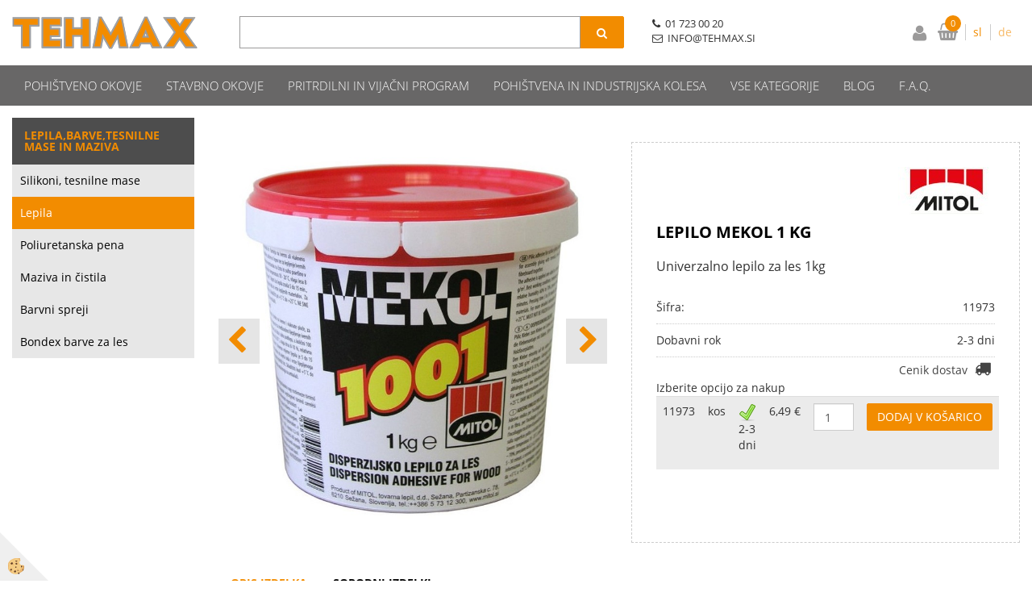

--- FILE ---
content_type: text/html
request_url: https://www.tehmax.si/lepila-barve-tesnilne-mase-in-maziva/lepila/lepilo/mekol-1-kg
body_size: 14622
content:
<!DOCTYPE html><html lang="sl"><head><meta charset="utf-8"><title>LEPILO MEKOL  1 KG</title>
<meta name="description" content="Lepila. Lepila. Lepila,barve,tesnilne mase in maziva. LEPILO MEKOL  1 KG. Univerzalno lepilo za les 1kg" />
<meta name="keywords" content="Lepila, Lepila, Lepila,barve,tesnilne, mase, maziva,LEPILO, MEKOL, KG,Univerzalno, lepilo, les, 1kg, " />
<link rel="alternate" hreflang="sl" href="/lepila-barve-tesnilne-mase-in-maziva/lepila/lepilo/mekol-1-kg" />
<link rel="alternate" href="/lepila-barve-tesnilne-mase-in-maziva/lepila/lepilo/mekol-1-kg" hreflang="x-default" /><link rel="canonical" href="https://www.tehmax.si/lepila-barve-tesnilne-mase-in-maziva/lepila/lepilo/mekol-1-kg" />
<meta property="fb:app_id" content="" />
<meta property="og:title" content="LEPILO MEKOL  1 KG" />
<meta property="og:image" content="https://www.tehmax.si/media/SlikeIT/mekol-1001-1-kg.jpg" />
<meta property="og:type" content="product" />
<meta property="og:url" content="https://www.tehmax.si/lepila-barve-tesnilne-mase-in-maziva/lepila/lepilo/mekol-1-kg" />
<meta property="og:description" content="Univerzalno lepilo za les 1kg" />
<script type="text/javascript">document.addEventListener("DOMContentLoaded", function(event) {ExternalJSArtikelView(89171,125781,'sl');});</script><meta name="viewport" content="width=device-width, initial-scale=1.0"><link rel="stylesheet" href="/skins/general.css"><link rel="stylesheet" href="/skins/body.css"><link rel="icon" href="/favicon.ico" /><script defer type="text/javascript" src="/js/all.js?5.702" onload="Initialize();"></script><script defer type="text/javascript" src="/js/js_swiper.js?5.702"></script><script defer type="text/javascript" src="/js/sl/js_validation.js?5.702"></script><script defer type="text/javascript" src="/js/sl/js_custom.js?5.702"></script><script type="text/javascript">
(function(w,d,s,l,i){w[l]=w[l]||[];w[l].push({'gtm.start': 
new Date().getTime(),event:'gtm.js'});var f=d.getElementsByTagName(s)[0], 
j=d.createElement(s),dl=l!='dataLayer'?'&l='+l:'';j.async=true;j.src=
'//www.googletagmanager.com/gtm.js?id='+i+dl;f.parentNode.insertBefore(j,f);
})(window,document,'script','dataLayer','GTM-N9T8G6F');
</script></head><body class="p-sl  wsdetailart">
<noscript><iframe src="//www.googletagmanager.com/ns.html?id=GTM-N9T8G6F" height="0" width="0" style="display:none;visibility:hidden"></iframe></noscript><div id="boostpage"></div><div class="modal fade" id="elModal" tabindex="-1" role="dialog" aria-labelledby="elModal" aria-hidden="true"><div class="modal-dialog" id="elModalDialog"><div class="modal-content"><div class="modal-header" id="elModalHeaderId">vsebina glave</div><div class="modal-body" id="elModalBodyId">vsebina body</div><div class="modal-footer" id="elModalFooterId"></div></div></div></div><script></script><div class="global_containter posebna">
    <header>
        <section class="header">
            <div class="container">
                <div class="row">
                    <div class="mobile_cart_container visible-xs"><div class="mobile_cart_menu"><a data-toggle="collapse" data-target=".navbar-collapse"><i class="fa fa-bars"></i></a></div></div>
                    <div class="logo"><div class="innerbox"><a href="/domov" ><img src="/images/site/sl/logo.png" alt="Tehmax" title="Tehmax" /></a></div></div>
                    <div class="profileopen" id="profileopen"><a onclick="ToggleProfile();" id="showprofile"><i class="fa fa-user"></i></a></div>
                    <div class="searchbox"><form role="form" method="post" id="webshopsearchbox" action="/default.asp?mid=sl&amp;pID=webshopsearch"><div class="input-group"><input autocomplete="off" class="form-control" data-placement="bottom" data-trigger="manual" onfocus="FocusGet(this);" onfocusout="FocusLost(this);" data-toggle="popover" type="text" name="txtsearchtext" id="txtsearchtext" value=""  placeholder="Išči..."/><div class="popover" id="popoversearch"></div><span class="input-group-btn"><button id="src_button" class="btn btn-default" type="submit"><i class="fa fa-search"></i><span>IŠČI</span></button></span></div></form><script type="text/javascript">document.addEventListener('DOMContentLoaded', function(event){var timer;var timeout = 600;$('#txtsearchtext').keyup(function(){clearTimeout(timer);if ($('#txtsearchtext').val) {var oTxt = $('#txtsearchtext').val();if (oTxt.length>2){timer = setTimeout(function(){var v = '<div class="arrow"></div><div class="popover-content"><div id="vsebinapopover">' + $.ajax({type:'POST', url:'/ajax_search.asp?mid=sl', async: false, data: {searchstr:oTxt, jezik:'sl'}}).responseText + '</div></div>';$('#popoversearch').html(v);$('#popoversearch').addClass('sactive fade bottom in');}, timeout);}}});});function FocusGet(oTextBox){if(oTextBox.value.length>2){$('#popoversearch').addClass('sactive fade bottom in');}}function FocusLost(oTextBox){if ($('#vsebinapopover:hover').length == 0){$('#popoversearch').removeClass('sactive fade bottom in');}}</script></div>
                    <div class="navitop"><div class="innerbox"><p><i class="fa fa-phone">&nbsp;</i>&nbsp;01 723 00 20</p>

<p><i class="fa fa-envelope-o">&nbsp;</i>&nbsp;INFO@TEHMAX.SI&nbsp;&nbsp;</p>
<script id="mcjs">!function(c,h,i,m,p){m=c.createElement(h),p=c.getElementsByTagName(h)[0],m.async=1,m.src=i,p.parentNode.insertBefore(m,p)}(document,"script","https://chimpstatic.com/mcjs-connected/js/users/1fd83b24265047098052ee80c/f0ddf3ea203ec2d5ba1d7f69c.js");</script></div></div>
                    <div class="cart_top" id="cart_top">
                        <div class="innerbox">
                            <div class="carttop"> <div class="jeziki"><div class="lan_a_sl"><a href="/domov">sl</a></div><div class="lan_de"><a href="/de">de</a></div></div> <div class="kosaricaakcije"><div class="kosaricaakcije_prijavi"><a href="#" rel="nofollow" data-toggle="modal" data-target="#sheet" id="see"><i class="fa fa-user"></i><span>Prijavi se</span></a></div><div class="kosaricaakcije_registriraj"><a href="#" rel="nofollow" data-toggle="modal" data-target="#sheet2" id="see2"><i class="fa fa-unlock-alt"></i><span>Registriraj se</span></a></div><div class="kosaricaakcije_forgotpass"><a href="#" rel="nofollow" data-toggle="modal" data-target="#sheet3" id="see3"><i class="fa fa-question"></i><span>Ste pozabili geslo?</span></a></div></div> <div class="stanjekosarice"><div id="cart_info"><div class="stanjekosarice_carticon"><a href="#" rel="nofollow" data-toggle="modal" data-target="#popupCart"><img src="/images/site/cart.png" alt="Vaša košarica" /></a></div><div class="stanjekosarice_stanje" id="sitecart_vasakosara"><a href="#" rel="nofollow" data-toggle="modal" data-target="#popupCart"><i class="fa fa-shopping-cart"></i><span>0</span></a></div></div></div> <div class="wishlist"></div> </div> <div class="modal fade" id="popupCart" tabindex="-1" role="dialog" aria-labelledby="popupCart" aria-hidden="true"><div class="modal-dialog">	<div class="modal-content">		<div class="modal-header"><button type="button" class="close" data-dismiss="modal" aria-hidden="true"><i class="fa fa-times"></i></button><div class="modal-title h4">Stanje košarice</div></div>		<div class="modal-body">0</div>		<div class="modal-footer">			<button type="button" class="btn btn-default" data-dismiss="modal">Zapri košarico</button>		</div>	</div></div></div> <div class="modal fade" id="sheet" tabindex="-1" role="dialog" aria-labelledby="sheet" aria-hidden="true">	<div class="modal-dialog">	 <div class="modal-content"> <form method="post" id="frmlogin" name="frmlogin" action="#">	  <div class="modal-header"><button type="button" class="close" data-dismiss="modal" aria-hidden="true"><i class="fa fa-times"></i></button><div  class="modal-title h4">Prijavite se v spletno trgovino</div></div> 	 <div class="modal-body">		  <div class="row loginmodal">			  <div class="carttop_inputs_medium"><div class="form-group"><input class="form-control" name="form_username" type="email" placeholder="Uporabniško ime" /></div></div>		 		<div class="carttop_inputs_medium"><div class="form-group"><input class="form-control" name="form_password" type="password" placeholder="Geslo" /></div></div>			</div>		 </div>    <div class="modal-footer">			<a href="#" rel="nofollow" data-toggle="modal" data-target="#sheet3" id="see3"><span>Ste pozabili geslo?</span></a>     <button type="button" class="btn btn-default" data-dismiss="modal">Zapri</button>     <button type="submit" class="btn btn-primary">Prijavi</button>    </div>	 </form>   </div>  </div> </div> <div class="modal fade" id="sheet2" tabindex="-1" role="dialog" aria-labelledby="sheet2" aria-hidden="true">	 <div class="modal-dialog">		<div class="modal-content">		 <div class="modal-header"><button type="button" class="close" data-dismiss="modal" aria-hidden="true"><i class="fa fa-times" ></i></button><div class="modal-title h4">Registracija</div>		<div class="modal-texttop"></div>		</div> 	 <div class="modal-body"><div id="skrijse"><ul class="nav nav-tabs">	<li class="active"><a href="#regfizicne" data-toggle="tab">Fizične osebe</a></li>	<li><a href="#regpravne" data-toggle="tab">Pravne osebe</a></li></ul></div><div class="tab-content"> <div class="tab-pane active" id="regfizicne">		<form method="post" name="frmregfiz" id="frmregfiz" action="#">			<input type="hidden" name="partner" value="1" />			<input type="hidden" name="baza" value="gen024" />			<div class="row"><div class="carttop_maintitle"><p>Registracija za fizične osebe</p></div></div>			<div class="row loginmodal">				<div class="carttop_inputs_medium"><div class="form-group"><input class="form-control" autocomplete="email" type="text" name="form_email" value="" placeholder="Email:" /></div></div>				<div class="carttop_inputs_medium"><div class="form-group"><input class="form-control" autocomplete="email" type="text"  name="form_email2" value="" maxlength="50" placeholder="Ponovi Email:" /></div></div>				<div class="carttop_inputs_medium"><div class="form-group"><input class="form-control" type="password" name="form_geslo"  maxlength="50" placeholder="Geslo:" /></div></div>				<div class="carttop_inputs_medium"><div class="form-group"><input class="form-control" type="password" name="form_geslo2" maxlength="50"  placeholder="Ponovi Geslo:" /></div></div>			</div>			<div class="row"><div class="carttop_maintitle"><p>Kontaktni podatki</p></div></div>			<div class="row loginmodal">				<div class="carttop_inputs_xlarge"><div class="form-group" id="SelectCboxDrzFiz"></div></div>				<div class="carttop_inputs_medium"><div class="form-group"><input class="form-control" autocomplete="given-name" type="text" name="kime" value="" maxlength="50" placeholder="Ime:" /></div></div>				<div class="carttop_inputs_medium"><div class="form-group"><input class="form-control" autocomplete="family-name" type="text" name="kpriimek" value="" maxlength="50" placeholder="Priimek:" /></div></div>				<div class="carttop_inputs_xlarge"><div class="form-group"><input class="form-control" autocomplete="street-address" type="text" name="knaslov" value="" maxlength="50" placeholder="Naslov:" /></div></div>				<div class="carttop_inputs_small"><div class="form-group"><input class="form-control" autocomplete="postal-code" onkeyup="FillPostName(this, $('#cboxRegFiz').val(),'kkrajfiz');" type="text"  name="kpostnast"  value="" placeholder="Poštna št." /></div></div>				<div class="carttop_inputs_large"><div class="form-group"><input class="form-control" autocomplete="address-level2" type="text" name="kkraj" id="kkrajfiz" value="" maxlength="50" placeholder="Poštna številka / pošta:" /></div></div>				<div class="carttop_inputs_medium"><div class="form-group"><input class="form-control" autocomplete="tel" type="text" name="ktelefon" value="" maxlength="50" placeholder="Telefon:"></div></div>				<div class="carttop_inputs_large"><div class="form-group"><input class="form-checkbox" type="checkbox" name="cboxGdprSpl"/>Strinjam se s&nbsp;<a onclick="ShowModalPopup('/ajax_splosnipogoji.asp?mid=sl','','elModal-lg OnTop');" title="terms">splošnimi pogoji poslovanja podjetja</a></div></div>				<div class="carttop_inputs_large"><div class="form-group"><input class="form-checkbox" type="checkbox" name="cboxGdprSeg"/>Strinjam se z uporabo podatkov za namen profiliranja/segmentiranja</div></div>			</div>   <div class="register_frmbtn"><div class="modal-textbottom"></div>	<button type="button" class="btn btn-default" data-dismiss="modal">Zapri</button> <button type="submit" class="btn btn-primary">Registriraj se</button></div>		</form> </div><div class="tab-pane" id="regpravne">		<form name="frmregpra" id="frmregpra" method="post" action="#" novalidate="novalidate" >			<input type="hidden" name="partner" value="2" />			<input type="hidden" name="baza" value="gen024" />			<input type="hidden" id="taxvalid" name="taxvalid" value="false" />    		<div class="row"><div class="carttop_maintitle"><p>Registracija za pravne osebe</p></div></div>			<div class="row loginmodal">    		<div class="carttop_inputs_medium"><div class="form-group"><input class="form-control" type="text" name="form_email" value="" maxlength="50" placeholder="Email:" /></div></div>    		<div class="carttop_inputs_medium"><div class="form-group"><input class="form-control" type="text" name="form_email2" value="" maxlength="50" placeholder="Ponovi Email:" /></div></div>    		<div class="carttop_inputs_medium"><div class="form-group"><input class="form-control" type="password"  name="form_geslo" value="" maxlength="50" placeholder="Geslo:" /></div></div>    		<div class="carttop_inputs_medium"><div class="form-group"><input class="form-control" type="password"  name="form_geslo2" value="" maxlength="50" placeholder="Ponovi Geslo:" /></div></div>		</div>    		<div class="row"><div class="carttop_maintitle"><p>Podatki podjetja</p></div></div>			<div class="row loginmodal"><div class="carttop_inputs_medium"><div class="form-group vatinput"><select id="vatnumberprefix" name="vatnumberprefix" class="vatpredpona"><option>AT</option><option>DE</option><option selected="selected">SI</option></select><input class="form-control" type="text" name="form_davcna" id="vatnumber" value="" maxlength="20" placeholder="Davčna številka" /></div></div>				<div class="carttop_inputs_small"><div class="form-group"><button id="vatbuttoncheckerreg" type="button" onclick="CheckVatNumberReg('VALID','NOT VALID', 'False');" class="btn btn-default">Preveri</button></div></div>				<div class="carttop_inputs_small"><div class="form-group" id="tax_response"></div></div>    		<div class="carttop_inputs_large"><div class="form-group"><input class="form-control" type="text" name="form_podjetje" value="" maxlength="52" placeholder="Ime podjetja:" /></div></div>    		<div class="carttop_inputs_xlarge"><div class="form-group"><input class="form-control" type="text" name="form_naslov" value="" maxlength="100" placeholder="Naslov:" /></div></div>    		<div class="carttop_inputs_small"><div class="form-group"><input class="form-control" type="text" name="form_postnast"  value="" placeholder="Poštna št." /></div></div>			<div class="carttop_inputs_large"><div class="form-group"><input class="form-control" type="text" name="form_kraj" value="" maxlength="50" placeholder="Poštna številka / pošta:" /></div></div>		</div>    		<div class="row"><div class="carttop_maintitle"><p>Kontaktni podatki</p></div></div>			<div class="row loginmodal">				<div class="carttop_inputs_xlarge"><div class="form-group" id="SelectCboxDrzPra"></div></div>				<div class="carttop_inputs_medium"><div class="form-group"><input class="form-control" type="text" name="kime" value="" maxlength="50" placeholder="Ime:" /></div></div>				<div class="carttop_inputs_medium"><div class="form-group"><input class="form-control" type="text" name="kpriimek" value="" maxlength="50" placeholder="Priimek:" /></div></div>				<div class="carttop_inputs_xlarge"><div class="form-group"><input class="form-control" type="text" name="knaslov" value="" maxlength="50" placeholder="Naslov:" /></div></div>				<div class="carttop_inputs_small"><div class="form-group"><input class="form-control" type="text" onkeyup="FillPostName(this, $('#cboxRegPra').val(),'kkrajpra');" name="kpostnast" value="" placeholder="Poštna št." /></div></div>				<div class="carttop_inputs_large"><div class="form-group"><input class="form-control" type="text" name="kkraj" id="kkrajpra" value="" maxlength="50" placeholder="Poštna številka / pošta:" /></div></div>				<div class="carttop_inputs_medium"><div class="form-group"><input class="form-control" type="text" name="ktelefon" value="" maxlength="50" placeholder="Telefon:"></div></div>				<div class="carttop_inputs_large"><div class="form-group"><input class="form-checkbox" type="checkbox" name="cboxGdprSpl"/>Strinjam se s&nbsp;<a onclick="ShowModalPopup('/ajax_splosnipogoji.asp?mid=sl','','elModal-lg OnTop');" title="terms">splošnimi pogoji poslovanja podjetja</a></div></div>				<div class="carttop_inputs_large"><div class="form-group"><input class="form-checkbox" type="checkbox" name="cboxGdprSeg"/>Strinjam se z uporabo podatkov za namen profiliranja/segmentiranja</div></div>		</div>   <div class="register_frmbtn">	<button type="button" class="btn btn-default" data-dismiss="modal">Zapri</button> <button type="submit" class="btn btn-primary">Registriraj se</button></div>		</form></div></div></div></div></div></div><div class="modal fade" id="sheet3" tabindex="-1" role="dialog" aria-labelledby="sheet3" aria-hidden="true">		<form method="post" id="frmforgotpass" name="frmforgotpass">		<input type="hidden" name="tokenforgotpass" value="220203912"/>		<div class="modal-dialog">			<div class="modal-content">				<div class="modal-header"><button type="button" class="close" data-dismiss="modal" aria-hidden="true"><i class="fa fa-times"></i></button><div class="modal-title h4">Ste pozabili geslo?</div></div> 			<div class="modal-body">						<div class="row loginmodal"><div class="carttop_inputs_xlarge"><div class="form-group"><input class="form-control" name="form_forgotemail" id="form_forgotemail" type="email" placeholder="Email:"></div></div></div>						<div class="divSuccess" id="divSuccess"></div>				</div>      <div class="modal-footer">        <button type="button" class="btn btn-default" data-dismiss="modal">Zapri</button>        <button type="submit" class="btn btn-primary">Pošljite mi geslo</button>      </div>    </div>  </div>	</form></div><script type="text/javascript">document.addEventListener("DOMContentLoaded", function(event) { LoadDrzave('sl');$('#sheet2').on('show.bs.modal', function (e){$('#frmregfiz').bootstrapValidator({message: 'Polje je obvezno',feedbackIcons: {valid: 'fa fa-check', invalid: 'fa fa-times', validating: 'fa fa-refresh'},submitHandler: function(validator, form, submitButton) {RegisterUser(form, 'sl', validator);},fields: { form_email: {validators: {notEmpty: {message: 'Polje je obvezno'},emailAddress: {message: 'Prosimo vpišite pravi E-naslov'},stringLength: { min: 0, message: 'Uporabnik z emailom že obstaja'},}},form_email2: {validators: {notEmpty: {message: 'Polje je obvezno'},identical:{field:'form_email',message:'Email naslova se ne ujemata'},stringLength: { min: 0, message: 'Email naslova se ne ujemata'},}},form_geslo: {validators: {notEmpty: {message: 'Polje je obvezno'},stringLength: { min: 6,max: 30, message: 'Polje zahteva 6 znakov'},}},form_geslo2: {validators: {notEmpty: {message: 'Polje je obvezno'},identical:{field:'form_geslo',message:'Gesli se ne ujemata'},}},kime: {validators: {notEmpty: {message: 'Polje je obvezno'},stringLength: { min: 2, max:50, message: 'Polje zahteva 2 znakov'},}},kpriimek: {validators: {notEmpty: {message: 'Polje je obvezno'},stringLength: { min: 3, max:50, message: 'Polje zahteva 5 znakov'},}},ktelefon: {validators: {notEmpty: {message: 'Polje je obvezno'},stringLength: { min: 9, max:20, message: 'Polje zahteva 9 znakov'},}},knaslov: {validators: {notEmpty: {message: 'Polje je obvezno'},stringLength: { min: 3, max:50, message: 'Polje zahteva 5 znakov'},}},kpostnast: {validators: {notEmpty: {message: 'Polje je obvezno'},}},kkraj: {validators: {notEmpty: {message: 'Polje je obvezno'},stringLength: { min: 2, max:50, message: 'Polje zahteva 2 znakov'},}},cboxGdprSpl: {validators: {notEmpty: {message: 'Polje je obvezno'},}},}});});$('#sheet2').on('show.bs.modal', function (e){$('#frmregpra').bootstrapValidator({message: 'Polje je obvezno',feedbackIcons: {valid: 'fa fa-check', invalid: 'fa fa-times', validating: 'fa fa-refresh'},submitHandler: function(validator, form, submitButton) {RegisterUser(form, 'sl', validator);},fields: { form_email: {validators: {notEmpty: {message: 'Polje je obvezno'},emailAddress: {message: 'Prosimo vpišite pravi E-naslov'},stringLength: { min: 0, message: 'Uporabnik z emailom že obstaja'},}},form_email2: {validators: {identical:{field:'form_email', message:'Prosimo vpišite pravi E-naslov'},stringLength: { min: 0, message: 'Email naslova se ne ujemata'},}},form_geslo: {validators: {notEmpty: {message: 'Polje je obvezno'},stringLength: { min: 6,max: 30, message: 'Polje zahteva 6 znakov'},}},form_geslo2: {validators: {notEmpty: {message: 'Polje je obvezno'},identical:{field:'form_geslo',message:'Gesli se ne ujemata'},}},form_davcna: {validators: {notEmpty: {message: 'Polje je obvezno'},}},form_ddvDa: {validators: {notEmpty: {message: 'Polje je obvezno'},}},form_podjetje: {validators: {notEmpty: {message: 'Polje je obvezno'},stringLength: { min: 4, max:50, message: 'Polje zahteva 5 znakov'},}},form_naslov: {validators: {notEmpty: {message: 'Polje je obvezno'},stringLength: { min: 4, max:50, message: 'Polje zahteva 5 znakov'},}},form_postnast: {validators: {notEmpty: {message: 'Polje je obvezno'},}},form_kraj: {validators: {notEmpty: {message: 'Polje je obvezno'},stringLength: { min: 2, max:50, message: 'Polje zahteva 2 znakov'},}},kime: {validators: {notEmpty: {message: 'Polje je obvezno'},stringLength: { min: 2, max:50, message: 'Polje zahteva 2 znakov'},}},kpriimek: {validators: {notEmpty: {message: 'Polje je obvezno'},stringLength: { min: 2, max:50, message: 'Polje zahteva 2 znakov'},}},ktelefon: {validators: {notEmpty: {message: 'Polje je obvezno'},stringLength: { min: 9, max:20, message: 'Polje zahteva 9 znakov'},}},knaslov: {validators: {notEmpty: {message: 'Polje je obvezno'},stringLength: { min: 3, max:50, message: 'Polje zahteva 5 znakov'},}},kpostnast: {validators: {notEmpty: {message: 'Polje je obvezno'},}},kkraj: {validators: {notEmpty: {message: 'Polje je obvezno'},stringLength: { min: 2, max:50, message: 'Polje zahteva 2 znakov'},}},cboxGdprSpl: {validators: {notEmpty: {message: 'Polje je obvezno'},}},}});});$('#sheet3').on('show.bs.modal', function (e){$('#frmforgotpass').bootstrapValidator({message: 'Polje je obvezno',feedbackIcons: {valid: 'fa fa-unlock', invalid: 'fa fa-times', validating: 'fa fa-refresh'},submitHandler: function(validator, form, submitButton) {ForgetPassword(form, validator);},
fields: { form_forgotemail: {validators: {notEmpty: {message: 'Polje je obvezno'},emailAddress: {message: 'Prosimo vpišite pravi E-naslov'},stringLength: { min: 0, message: 'Uporabnik z email naslovom ne obstaja'},}},}});});$('#sheet').on('show.bs.modal', function (e){$('#frmlogin').bootstrapValidator({live: 'disabled',message: 'Polje je obvezno',feedbackIcons: {valid: 'fa fa-unlock', invalid: 'fa fa-times', validating: 'fa fa-refresh'},submitHandler: function(validator, form, submitButton) {LoginAuth(form, validator);},fields: { form_username: { validators: {notEmpty: {message: 'Polje je obvezno'},stringLength: {min: 4,message: 'Polje je obvezno'},}},form_password: {validators: {notEmpty: {message: 'Polje je obvezno'},stringLength: {min: 1,message: 'Geslo ni pravilno'},}}}});}); });</script> <script>document.addEventListener('DOMContentLoaded', function(event){
(function(d, s, id) {
var js, fjs = d.getElementsByTagName(s)[0];if (d.getElementById(id)) return;js = d.createElement(s); js.id = id;js.src = "//connect.facebook.net/en_US/sdk.js";fjs.parentNode.insertBefore(js, fjs);}(document, 'script', 'facebook-jssdk'));
});</script>
                        </div>
                    </div>
                </div>
            </div>
        </section>
    </header>
<nav id="nav"><div class="container"><div class="row"><div class="navbar-collapse collapse"><ul class="nav navbar-nav"><li class=""><a  href="/pohistveno-okovje">Pohištveno okovje</a></li><li class=""><a  href="/stavbno-okovje">Stavbno okovje</a></li><li class=""><a  href="/pritrdilni-in-vijacni-program">Pritrdilni in vijačni program</a></li><li class=""><a  href="/pohistvena-in-industrijska-kolesa">Pohištvena in industrijska kolesa</a></li><li id="xxprodajniprogram" class="dropdown"><a class="dropdown-toggle" data-toggle="dropdown" data-target="#ddmenuprodajniprogram"  href="#">Vse kategorije</a><ul><li class="dropdown-menu ddmenu_content" id="ddmenuprodajniprogram"><div class="ddcontent_vsebina"><div class="innerbox" id="ddmenuprodajniprograminnerbox"></div></div></li></ul></li><li id="xxblog" class=""><a  href="/blog">Blog</a></li><li id="xxfaq" class=""><a  href="/faq-1">F.A.Q.</a></li><script type="text/javascript">document.addEventListener("DOMContentLoaded", function(event) { $('#xxprodajniprogram').hover(function() {DropContentHover('prodajniprogram', 1,'prodajniprogram;;;','sl' );$(this).find('#ddmenuprodajniprogram').stop(true, true).delay(200).fadeIn(250);}, function() {$(this).find('#ddmenuprodajniprogram').stop(true, true).delay(200).fadeOut(250);});});</script></ul></div></div></div></nav>
<section class="mainbanner"></section>
<section class="maincontent">
    <div class="container">
    	<div class="row">
            <div class="mainfull w1">
                    <div class="innerbox">
                        <div class="row">
                            <div class="mainleft art1 news1" id="LeftMenu">
                                <div class="closeleftmenu"><div class="row"><a onclick="ToggleMenu();"><i class="fa fa-close"></i></a></div></div>
                                <div class="seknavi"></div>
                                <div><div class="naviit_menu"><div id="navi_it" class="navi_it arrowlistmenu"><ul><li name="navi14586" id="navi14586" ><a href="/lepila-barve-tesnilne-mase-in-maziva"><span>Lepila,barve,tesnilne mase in maziva</span></a><ul><li name="navi14638" id="navi14638" class="sekundarna"><a href="/lepila-barve-tesnilne-mase-in-maziva/silikoni-tesnilne-mase">Silikoni, tesnilne mase</a><ul><li name="navi14639" style="display:none;" id="navi14639"  class="terciarna"><a href=" /default.asp?mid=sl&pid=modul_it&wid=14639">Silikoni, tesnilne mase</a></li></ul></li><li name="navi14593" id="navi14593" class="sekundarna"><a href="/lepila-barve-tesnilne-mase-in-maziva/lepila">Lepila</a><ul><li name="navi14594" style="display:none;" id="navi14594"  class="terciarna"><a href=" /default.asp?mid=sl&pid=modul_it&wid=14594">Lepila</a></li></ul></li><li name="navi14679" id="navi14679" class="sekundarna"><a href="/lepila-barve-tesnilne-mase-in-maziva/poliuretanska-pena">Poliuretanska pena</a><ul><li name="navi14680" style="display:none;" id="navi14680"  class="terciarna"><a href=" /default.asp?mid=sl&pid=modul_it&wid=14680">Poliuretanska pena</a></li></ul></li><li name="navi14591" id="navi14591" class="sekundarna"><a href="/lepila-barve-tesnilne-mase-in-maziva/maziva-in-cistila">Maziva in čistila</a><ul><li name="navi14592" style="display:none;" id="navi14592"  class="terciarna"><a href=" /default.asp?mid=sl&pid=modul_it&wid=14592">Maziva in čistila</a></li></ul></li><li name="navi14587" id="navi14587" class="sekundarna"><a href="/lepila-barve-tesnilne-mase-in-maziva/barvni-spreji">Barvni spreji</a><ul><li name="navi14588" style="display:none;" id="navi14588"  class="terciarna"><a href=" /default.asp?mid=sl&pid=modul_it&wid=14588">Barvni spreji</a></li></ul></li><li name="navi14589" id="navi14589" class="sekundarna"><a href="/lepila-barve-tesnilne-mase-in-maziva/bondex-barve-za-les">Bondex barve za les</a><ul><li name="navi14590" style="display:none;" id="navi14590"  class="terciarna"><a href=" /default.asp?mid=sl&pid=modul_it&wid=14590">Bondex barve za les</a></li></ul></li></ul></li></ul></div></div><script type="text/javascript">document.addEventListener('DOMContentLoaded', function(event) {var parentTag = $('li[name="navi14594"]').parent();$('li[name="navi14594"]').addClass('active open');if (parentTag.get(0)!=null){while(parentTag.get(0).tagName!='DIV'){if (parentTag.get(0).tagName=='LI'){parentTag.addClass('active open');}parentTag = parentTag.parent();}}});</script></div>
                                <div class="leftbox2"></div>
                                <div class="leftbox3"></div>
                            </div>	
                            <div class="mainright">
                                <div class="row">
                                    <div id="naviitbtn"><a class="btn btn-primary">Kategorije izdelkov</a></div>
                                    <div id="filtersbtn"><a class="btn btn-primary">Filtriraj izdelke</a></div>
                                    <div class="artseznam" id="mainajax"><div class="innerbox"></div></div>
                                    <div class="artnaziv"><div class="innerbox"></div></div>
                                    <div class="artslika"><div class="innerbox"><div id="primarnaslika"><div class="da-swiper-top"><div class="swiper-container" id="swajp-obj-artslika"><div class="swiper-wrapper"><div class="swiper-slide" id="swajp-artslika-1"><div class="detail_slika"><a title="Lepilo za les Mekol"><img src="/media/SlikeIT//mekol-1001-1-kg.jpg" alt="Lepilo za les Mekol" /></a></div></div></div></div><div class="swiper-button-next" id="swajp-next-artslika"></div><div class="swiper-button-prev" id="swajp-prev-artslika"></div></div><div class="swiper-thumbs"><div class="swiper-container" id="swajp-pag-artslika"><div class="swiper-wrapper"></div></div></div>	<script type="text/javascript">document.addEventListener('DOMContentLoaded', function(event){ var oThumbsSlider = new Swiper('#swajp-pag-artslika', {spaceBetween:10, slidesPerView: 4, watchSlidesVisibility: true, watchSlidesProgress:true}); var galleryTop = new Swiper('#swajp-obj-artslika', {spaceBetween: 10, loop:true, navigation:{nextEl: '#swajp-next-artslika', prevEl: '#swajp-prev-artslika'}, thumbs: {swiper: oThumbsSlider}});galleryTop.on('click', function () {ShowModalPopup('/ajax_getArtikelPict.asp?mid=sl&ArtikelID=89171&OpcijaID=125781&realindex=' + galleryTop.realIndex + '','','modal-lg');	});});</script></div></div></div>
                                    <div class="artpodatki"><div class="innerbox"><div class="dfilter"><div class="dfilterbox"><div class="dfilter_value"><div class="innerbox">Mitol</div></div><div class="dfilter_slika"><div class="innerbox"><a href='/default.asp?mid=sl&pid=modul_it&wid=0&f21=389'><img src="/media/slikeIT/filtri/mitol.jpg" alt='Mitol' /></a></div></div></div></div><div class="detail_naziv"><h1>LEPILO MEKOL  1 KG</h1></div><div class="detail_kropis">Univerzalno lepilo za les 1kg</div><div class="detail_sifra" id="divSifraID"><div class="detail_sifra_opis">Šifra: </div><div class="detail_sifra_value">11973</div></div><div id="divZalogaID" class="detail_zaloga"></div><div id="divDobavaID" class="detail_sifra"><div class="detail_dobava_opis">Dobavni rok</div><div class="detail_dobava_value">2-3 dni</div></div><div id="divDostavaID" class="ddelivery"><a title="Cena dostave za" onclick="ShowModalPopup('/ajax_deliveryinfo.asp?mid=sl&amp;drzavaid=1&amp;artikelID=89171&amp;opcijaID=125781','','modal-s');" ><span>Cenik dostav </span><i class="fa fa-truck"></i></a></div><div id="detail_btnkosarica0"><div class="tabela_opcije_naslov">Izberite opcijo za nakup</div><div class="tabela_opcije_scroll table-responsive"><table class="tabelaopcije table"><tr id="opcija125781" class="opcije_active"><td onclick="GetOptionDetails(89171,125781,'sl');" class="opcija_sifra">11973</td><td onclick="GetOptionDetails(89171,125781,'sl');">kos</td><td onclick="GetOptionDetails(89171,125781,'sl');" class="opcija_zaloga"><img src="/images/site/zaloga-da.png" alt="Zaloga je"><span class="opcija_dobrok">2-3 dni</span></td><td onclick="GetOptionDetails(89171,125781,'sl');" class="opcija_cena">6,49&nbsp;€</td><td class="opcija_kolicina"><input type="number" class="form-control" min="0" pattern="\d*" onkeypress="return isNumberKey(event);" maxlength="3" name="kolicina125781" id="kolicina125781" value="1"></td><td class="opcija_vkosarico"><span id="detail_btnkosarica125781"><a href="#" class="btn btn-primary" onclick="Add2MyCartO(89171,125781,'sl',220203912);">DODAJ V KOŠARICO</a></span></td></tr></table></div></div><div class="detail_social"><div class="detail_facebook"><script>document.addEventListener("DOMContentLoaded", function(event) { 	if (jQuery.cookie('cc_social') == 'true'){window.fbAsyncInit = function() {
FB.init({appId      : '',cookie     : true,  xfbml      : true,  version    : 'v2.10' });
};
}});</script><div class="fb-like" data-href="https://www.tehmax.si/lepila-barve-tesnilne-mase-in-maziva/lepila/lepilo/mekol-1-kg" data-layout="button_count" data-show-faces="false" data-send="false"></div><div class="fb-share-button" data-href="https://www.tehmax.si/lepila-barve-tesnilne-mase-in-maziva/lepila/lepilo/mekol-1-kg" data-layout="button_count"></div></div></div><script>document.addEventListener('DOMContentLoaded', function(event) { fbq('track', 'ViewContent', {content_name: 'LEPILO MEKOL  1 KG',content_category: 'Lepila,barve,tesnilne mase in maziva > Lepila > Lepila',content_ids: ['89171'],content_type: 'product',value: 0.00 ,currency: 'EUR'});}); </script></div></div>
                                    <div class="artdetail"><div class="innerbox"><div class="zavihki"><ul class="nav nav-tabs" role="tablist"><li role="presentation" id="tablink6" class="active"><a href="#tab6" aria-controls="tab6" role="tab" data-toggle="tab">Opis izdelka</a></li><li role="presentation" id="tablink4" class=""><a href="#tab4" aria-controls="tab4" role="tab" data-toggle="tab">Sorodni izdelki</a></li></ul><div class="tab-content"><div role="tabpanel" class="tab-pane active" id="tab6"><div class="podrobno_podrobniopis"><h2>&nbsp;</h2>

<p><strong>Lepilo Mekol</strong> je <strong>disperzijsko lepilo brez topil </strong>za lepljenje lesa in papirja in drugih poroznih materialov.<strong> PVAc lepilo</strong> za povr&scaron;inska <strong>lepljenja laminata in furnirja na iverno ali vlakneno plo&scaron;čo, </strong>za montažna lepljenja s pomočjo mozaikov, zatičev in čepov ter za lepljenje invernih ali vlaknenih plo&scaron;č med seboj.</p>

<p>&nbsp;</p>

<p>&nbsp; &nbsp;<img alt="" src="/media/piktogrami/DRAŽENJE DIHALNIH POTI1.gif" /></p>

<p>&nbsp;</p>

<ul>
	<li>Pozor</li>
	<li>Lahko povzroči alergijski odziv</li>
</ul>

<p><a href="/media/Varnostni listi/sl 1001.pdf">Varnostni list izdelka</a></p>
</div></div><div role="tabpanel" class="tab-pane " id="tab4"><div class='swiper-container' id='swajp-obj-sot-89171'><div class='swiper-top'><h2>Sorodni izdelki</h2><ul class='swiper-pagination' id='swajp-pag-sot-89171'></ul></div><div class='swiper-wrapper'><div class="swiper-slide" id="swajp-sot-89171-1"><div class="row seznam_row"><div class="seznam_flex"><div class="artikel_box seznam_box "><div class="innerbox"><div class="seznam_proizvajalec"><a class="fil389" href="/lepila-barve-tesnilne-mase-in-maziva/lepila/lepilo-mekol-130-gr"></a></div><div class="seznam_slika"><a class="art125812" href="/lepila-barve-tesnilne-mase-in-maziva/lepila/lepilo-mekol-130-gr"><img width="10" height="10" src="/images/site/img_loading.gif" alt="LEPILO MEKOL 130 GR" /></a></div><div class="seznam_podatki"><div class="seznam_naziv"><a href="/lepila-barve-tesnilne-mase-in-maziva/lepila/lepilo-mekol-130-gr">LEPILO MEKOL 130 GR</a></div><div class="seznam_kratkiopis">Univerzalno lepilo za les</div><div class="adig90605"></div><div class="seznam_cena"><div class="seznam_rednacena"><div class="seznam_cenatxt">Cena z DDV: </div><div class="seznam_cenavalue">3,17&nbsp;€</div></div></div><div class="cd125812"></div></div><div class="seznam_btnvec"><a href="/lepila-barve-tesnilne-mase-in-maziva/lepila/lepilo-mekol-130-gr">Več</a></div><div class="seznam_btn2cart"><a onclick="Add2MyCartO(90605,125812,'sl',220203912);"><span>DODAJ V KOŠARICO</span></a></div></div></div><div class="artikel_box seznam_box "><div class="innerbox"><div class="seznam_proizvajalec"><a class="fil389" href="/lepila-barve-tesnilne-mase-in-maziva/lepila/lepilo-mekol-05kg-ekspres"></a></div><div class="seznam_slika"><a class="art125782" href="/lepila-barve-tesnilne-mase-in-maziva/lepila/lepilo-mekol-05kg-ekspres"><img width="10" height="10" src="/images/site/img_loading.gif" alt="LEPILO MEKOL 0.5 KG EKSPRES" /></a></div><div class="seznam_podatki"><div class="seznam_naziv"><a href="/lepila-barve-tesnilne-mase-in-maziva/lepila/lepilo-mekol-05kg-ekspres">LEPILO MEKOL 0.5 KG EKSPRES</a></div><div class="seznam_kratkiopis">Disperzijsko lepilo brez topil, za hitro lepljenje lesa</div><div class="adig89172"></div><div class="seznam_cena"><div class="seznam_rednacena"><div class="seznam_cenatxt">Cena z DDV: </div><div class="seznam_cenavalue">6,92&nbsp;€</div></div></div><div class="cd125782"></div></div><div class="seznam_btnvec"><a href="/lepila-barve-tesnilne-mase-in-maziva/lepila/lepilo-mekol-05kg-ekspres">Več</a></div><div class="seznam_btn2cart"><a onclick="Add2MyCartO(89172,125782,'sl',220203912);"><span>DODAJ V KOŠARICO</span></a></div></div></div><div class="artikel_box seznam_box "><div class="innerbox"><div class="seznam_proizvajalec"><a class="fil248" href="/lepila-barve-tesnilne-mase-in-maziva/lepila/lepilo-rakoll-05-express-25-ali-50"></a></div><div class="seznam_slika"><a class="art125810" href="/lepila-barve-tesnilne-mase-in-maziva/lepila/lepilo-rakoll-05-express-25-ali-50"><img width="10" height="10" src="/images/site/img_loading.gif" alt="LEPILO RAKOLL 0.5 EXPRESS 25 ALI 50" /></a></div><div class="seznam_podatki"><div class="seznam_naziv"><a href="/lepila-barve-tesnilne-mase-in-maziva/lepila/lepilo-rakoll-05-express-25-ali-50">LEPILO RAKOLL 0.5 EXPRESS 25 ALI 50</a></div><div class="seznam_kratkiopis">Lepilo za hitro lepljenje lesa</div><div class="adig89193"></div><div class="seznam_cena"><div class="seznam_rednacena"><div class="seznam_cenatxt">Cena z DDV: </div><div class="seznam_cenavalue">7,04&nbsp;€</div></div></div><div class="cd125810"></div></div><div class="seznam_btnvec"><a href="/lepila-barve-tesnilne-mase-in-maziva/lepila/lepilo-rakoll-05-express-25-ali-50">Več</a></div><div class="seznam_btn2cart"><a onclick="Add2MyCartO(89193,125810,'sl',220203912);"><span>DODAJ V KOŠARICO</span></a></div></div></div></div></div><script>document.addEventListener("DOMContentLoaded", function(event) { AfterDark('125812,125782,125810,', 'sl'); TillMidnight('125812,125782,125810,', 5, 'sl'); });</script><script>document.addEventListener("DOMContentLoaded", function(event) { BeforeDark(',389,,248,', 'sl'); });</script><script>document.addEventListener("DOMContentLoaded", function(event) { AfterDiscountIsGone('90605,89172,89193,', 'sl'); });</script></div></div></div><script>document.addEventListener('DOMContentLoaded', function(event){$("a[data-toggle='tab']").on('shown.bs.tab', function (e) { var swiper=new Swiper('#swajp-obj-sot-89171', {loop:true, navigation: {nextEl: '#swajp-next-sot-89171',prevEl: '#swajp-prev-sot-89171'},pagination: {el: '#swajp-pag-sot-89171',clickable: true,renderBullet: function (index, className) {return '<li class=' + className + '>' + (index + 1) + '</li>';},},});swiper.on('slideChange', function(){var oIndex = (swiper.realIndex)+1;PrikaziStranSwipe('swajp-sot-89171-',oIndex,'89171','','','sl');});   });});</script></div></div></div></div></div>
                                </div>
                            </div>
                        </div>
                    </div>
                </div>
            </div>
    	</div>
</section>
<footer>
	<section class="footop">
    	<div class="container">
            <div class="row">
                <div class="footlinks w4"><div class="innerbox"><h3>TEHMAX&nbsp; d.o.o.</h3>

<ul>
	<li><a href="https://www.tehmax.si/o-nas">O nas</a></li>
	<li><a href="http://tehmax.si/kontakt">Kontakt</a></li>
	<li><a href="https://www.google.com/maps/place/TEHMAX+D.O.O./@46.1748047,14.5651023,17z/data=!3m1!4b1!4m5!3m4!1s0x47653516d64717e7:0x51f9be991584129c!8m2!3d46.174801!4d14.567291">Kje smo</a></li>
	<li><a href="https://www.tehmax.si/default.asp?mid=sl&amp;pid=dodatneinformacije">Dodatne informacije</a></li>
</ul>
</div></div>
                <div class="footlinks w4"><div class="innerbox"><h3>Pohi&scaron;tveno okovje</h3>

<ul>
	<li><a href="https://www.tehmax.si/pohistveno-okovje/drsni-sistemi-za-vrata-in-omare">Drsni sistemi za vrata in omare</a></li>
	<li><a href="https://www.tehmax.si/pohistveno-okovje/vodila-za-predale">Vodila za predale</a></li>
	<li><a href="https://www.tehmax.si/pohistveno-okovje/pohistvene-noge">Pohi&scaron;tvene noge</a></li>
	<li><a href="https://www.tehmax.si/pohistveno-okovje/spone-za-omare-in-vrata">Spone za omare in vrata</a></li>
</ul>
</div></div>
                <div class="footlinks w4"><div class="innerbox"><h3>Stavbno okovje</h3>

<ul>
	<li><a href="https://www.tehmax.si/stavbno-okovje/kljucavnice">Ključavnice</a></li>
	<li><a href="https://www.tehmax.si/stavbno-okovje/kljuke">Kljuke</a></li>
	<li><a href="https://www.tehmax.si/stavbno-okovje/tesnila-za-okna-in-vrata">Tesnila za okna in vrata</a></li>
</ul>
</div></div>
                <div class="footlinks w4"><div class="innerbox"><h3>Pohi&scaron;tvena in industrijska kolesa</h3>

<ul>
	<li><a href="https://www.tehmax.si/pohistvena-in-industrijska-kolesa/pohistvena-kolesa">Pohi&scaron;tvena kolesa</a></li>
	<li><a href="https://www.tehmax.si/pohistvena-in-industrijska-kolesa/industrijska-kolesa">Industrijska kolesa</a></li>
</ul>
</div></div>
            </div>
       	</div>
    </section>
    <section class="footbottom">
    	<div class="container">
        <div class="row">
            <div class="footbox w1"><div class="innerbox"><div class="row"><div class="primaryfoot"><div class="innerbox"><ul><li><a href="/kontakt">Kontakt</a></li><li><a href="/o-nas">O podjetju</a></li><li><a href="/default.asp?mid=sl&amp;pid=dodatneinformacije">Dodatne informacije</a></li><li><a href="/pogosta-vprasanja">Pogosta vprašanja</a></li><li><a href="/koristni-nasveti">Koristni nasveti</a></li><li><a href="/pogoji-poslovanja">Pogoji poslovanja</a></li><li><a href="/varovanje-osebnih-podatkov">Varovanje osebnih podatkov</a></li><li><a href="/faq">Pogosta vprašanja in odgovori</a></li><li><a href="/univerzalni-zapiralni-sistem-tehmax">Uzs -univerzalni zapiralni sistem Tehmax</a></li></ul></div></div></div><div class="row"><div class="elsocial"><div class="innerbox"><div class="eltwit"><a href="https://twitter.com/share" class="twitter-share-button" data-dnt="true"></a></div><div class="elface"><div class="fb-like" data-href="https://www.facebook.com/trgovina.tehmax" data-send="false" data-layout="button_count" data-show-faces="false"></div></div><div class="ellinked"></div></div></div></div></div></div>
            <div class="footbox footcontact w1"><div class="innerbox"><h3>TEHMAX trgovina in proizvodnja d.o.o.</h3>

<p><i class="fa fa-map-marker">&nbsp;</i><strong>Naslov:</strong> Gorenjska cesta 24, 1234 Menge&scaron;</p>

<p><i class="fa fa-phone">&nbsp;</i><strong>Phone:</strong> 01 723 00 20</p>

<p><i class="fa fa-envelope-o">&nbsp;</i><strong>Email:&nbsp;</strong>info@tehmax.si</p>

<p><i class="fa fa-clock">&nbsp;</i><strong>Delovni čas&nbsp;</strong>Pon-Pet: 7:30-16:00 &nbsp;Sobota: zaprto</p>

<p>&nbsp;</p>
</div></div>
            <div class="footbox footsocial w1"><div class="innerbox"><div class="foot_socialicons">
<h3>&nbsp;</h3>
</div>
</div></div>
	    </div>
    </div>
    </section>
</footer>
<div class="footauthors">
	<div class="container">
    	<div class="row">
            <div class="innerbox">
                <div class="element1"><a href="http://www.element.si" title="Izdelava spletne trgovine" target="_blank">Izdelava spletne trgovine</a></div>
                <div class="element2"><a href="http://www.elshop.si" title="Izdelava spletne trgovine" target="_blank"><img src="/images/site/elshop.png" title="Izdelava spletne trgovine" alt="Izdelava spletne trgovine"></a></div>
            </div>
	    </div>
	</div>
</div>
</div>
<div class="cookiespane" id="cookiespane"><div class="cookies_fade" onclick="ToggleCookies();"></div><div class="cookies_content"><div class="closecookies"><a onclick="ToggleCookies();"><i class="fa fa-close"></i></a></div><div class="cookierules"><div class="cookierule">Piškotki za analitiko</div><div class="cookieonoff"><label class="switch"><input id="cc_anali" onchange="ChangeCookieSetting(this);" type="checkbox"><span class="slider round"></span></label></div><div class="cookierulelong">Ti se uporabljajo za beleženje analitike obsikanosti spletne strani in nam zagotavljajo podatke na podlagi katerih lahko zagotovimo boljšo uporabniško izkušnjo.</div></div><div class="cookierules"><div class="cookierule">Piškotki za družabna omrežja</div><div class="cookieonoff"><label class="switch"><input id="cc_social" onchange="ChangeCookieSetting(this);" type="checkbox"><span class="slider round"></span></label></div><div class="cookierulelong">Piškotki potrebni za vtičnike za deljenje vsebin iz strani na socialna omrežja.</div></div><div class="cookierules"><div class="cookierule">Piškotki za komunikacijo na strani</div><div class="cookieonoff"><label class="switch"><input id="cc_chat" onchange="ChangeCookieSetting(this);" type="checkbox"><span class="slider round"></span></label></div><div class="cookierulelong">Piškotki omogočajo pirkaz, kontaktiranje in komunikacijo preko komunikacijskega vtičnika na strani.</div></div><div class="cookierules"><div class="cookierule">Piškotki za oglaševanje</div><div class="cookieonoff"><label class="switch"><input id="cc_adwords" onchange="ChangeCookieSetting(this);" type="checkbox"><span class="slider round"></span></label></div><div class="cookierulelong">So namenjeni targetiranemu oglaševanju glede na pretekle uporabnikove aktvinosti na drugih straneh.</div></div><div><a onclick="ToggleCookies();ShowModalPopup('/ajax_cookieLaw.asp?mid=sl','','elModal-lg OnTop');" title="Cookies">Kaj so piškotki?</a></div><div class="closecookiesbig"><a onclick="ToggleCookies();"><i class="fa fa-close"></i></a></div><div class="confirmcookiesall"><a class="btn btn-primary" onclick="AcceptAllCookies();ToggleCookies();">Sprejmi vse</a></div></div><div class="showcookies"><a onclick="ToggleCookies();"></a></div></div><script>function getCookie(cname) {var name = cname + "=";var decodedCookie = decodeURIComponent(document.cookie);var ca = decodedCookie.split(';');for(var i = 0; i <ca.length; i++) {var c = ca[i];while (c.charAt(0) == ' ') {c = c.substring(1);} if (c.indexOf(name) == 0) {return c.substring(name.length, c.length);}}return "";}if (getCookie('cc_anali')=='true'){document.getElementById('cc_anali').checked = true;}else{document.getElementById('cc_anali').checked = false;}if (getCookie('cc_social')=='true'){document.getElementById('cc_social').checked = true;}else{document.getElementById('cc_social').checked = false;}if (getCookie('cc_chat')=='true'){document.getElementById('cc_chat').checked = true;}else{document.getElementById('cc_chat').checked = false;}if (getCookie('cc_adwords')=='true'){document.getElementById('cc_adwords').checked = true;}else{document.getElementById('cc_adwords').checked = false;}if (getCookie('cc_adwords')=='' && getCookie('cc_anali')=='' && getCookie('cc_social')=='' && getCookie('cc_chat')==''){document.addEventListener("DOMContentLoaded", function(event) {});}function AcceptAllCookies(){$('#cc_adwords').prop('checked', true);$('#cc_anali').prop('checked', true);$('#cc_social').prop('checked', true);$('#cc_chat').prop('checked', true);ChangeCookieSetting(document.getElementById('cc_adwords'));ChangeCookieSetting(document.getElementById('cc_chat'));ChangeCookieSetting(document.getElementById('cc_anali'));ChangeCookieSetting(document.getElementById('cc_social'));$('#showcookiesbar').hide('slow');}function ChangeCookieSetting(obj){var oDur=1;if ($('#' + obj.id).prop('checked')==true){oDur=30;if (obj.id=='cc_anali'){gtag('consent','update', {'analytics_storage':'granted'});}if (obj.id=='cc_chat'){gtag('consent','update', {'functionality_storage':'granted'});}if (obj.id=='cc_adwords'){gtag('consent','update', {'ad_personalization':'granted','ad_storage':'granted','ad_user_data':'granted','personalization_storage':'granted'});}}else{if (obj.id=='cc_anali'){gtag('consent','update', {'analytics_storage':'denied'});}if (obj.id=='cc_chat'){gtag('consent','update', {'functionality_storage':'denied'});}if (obj.id=='cc_adwords'){gtag('consent','update', {'ad_personalization':'denied','ad_storage':'denied','ad_user_data':'denied','personalization_storage':'denied'});}}setCookie(obj.id, $('#' + obj.id).prop('checked'),oDur);}</script><script>(function(i,s,o,g,r,a,m){i['GoogleAnalyticsObject']=r;i[r]=i[r]||function(){
 (i[r].q=i[r].q||[]).push(arguments)},i[r].l=1*new Date();a=s.createElement(o),
 m=s.getElementsByTagName(o)[0];a.async=1;a.src=g;m.parentNode.insertBefore(a,m) 
 })(window,document,'script','//www.google-analytics.com/analytics.js','ga');
function getCookie(cname) 
{ var name = cname + "="; var ca = document.cookie.split(';'); for(var i=0; i<ca.length; i++) { var c = ca[i]; while (c.charAt(0)==' ') c = c.substring(1); if (c.indexOf(name) == 0) return c.substring(name.length, c.length); }
return '';}
function Initialize(){ ga('create', 'UA-185615337-1', 'auto'); 
if (getCookie('cc_adwords') == 'true') 
{ ga('require', 'displayfeatures');}
else{ga('set', 'displayFeaturesTask', null);}
 ga('send', 'pageview');
!function(f,b,e,v,n,t,s){if(f.fbq)return;n=f.fbq=function(){n.callMethod?n.callMethod.apply(n,arguments):n.queue.push(arguments)};if(!f._fbq)f._fbq=n;n.push=n;n.loaded=!0;n.version='2.0';n.queue=[];t=b.createElement(e);t.async=!0;t.src=v;s=b.getElementsByTagName(e)[0];s.parentNode.insertBefore(t,s)}(window,document,'script','//connect.facebook.net/en_US/fbevents.js'); 
fbq('init', '324654545755733'); fbq('track', 'PageView'); 
}</script><noscript><img height="1" width="1" alt="" style="display:none" src="https://www.facebook.com/tr?id=324654545755733&amp;ev=PageView&amp;noscript=1" /></noscript></body></html>

--- FILE ---
content_type: text/html; Charset=utf-8
request_url: https://www.tehmax.si/ajax_afterdark.asp
body_size: 34
content:
125810|||<img onmouseover="ImageOver(this,125810);" onmouseout="ImageOut(this,125810);" src="/media/SlikeIT//Thumbs/rakoll-ekpress-50-d2.jpg" alt="Lepilo za les Rakoll" />;;;125812|||<img onmouseover="ImageOver(this,125812);" onmouseout="ImageOut(this,125812);" src="/media/SlikeIT//Thumbs/mekol-130-g.jpg" alt="Lepilo za les Mekol" />;;;125782|||<img onmouseover="ImageOver(this,125782);" onmouseout="ImageOut(this,125782);" src="/media/SlikeIT//Thumbs/mekol-ekpress.jpg" alt="Lepilo za les Mekol" />;;;

--- FILE ---
content_type: text/html; Charset=utf-8
request_url: https://www.tehmax.si/ajax_beforedark.asp
body_size: -23
content:
248|||<span class="spimg"><img src='/media/slikeIT/filtri//Rakoll.jpg' alt='Rakoll' /></span>;;;389|||<span class="spimg"><img src='/media/slikeIT/filtri//mitol.jpg' alt='Mitol' /></span>;;;